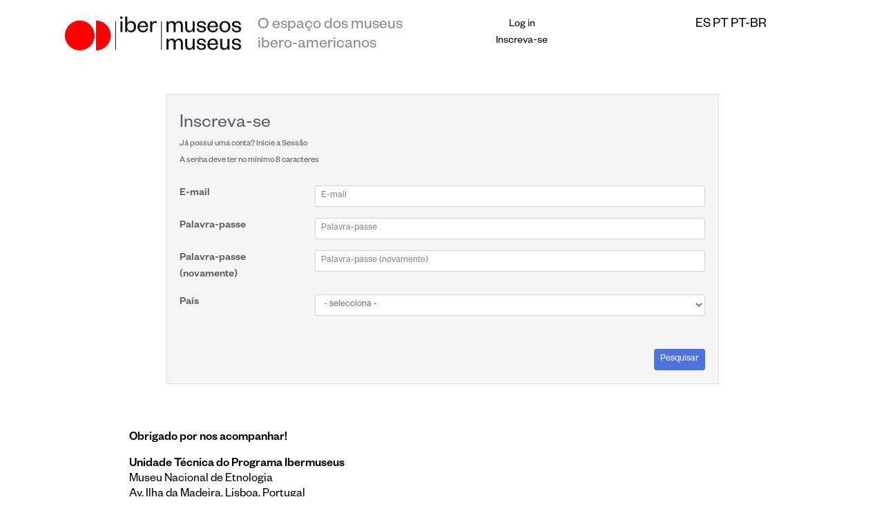

--- FILE ---
content_type: text/html; charset=utf-8
request_url: http://diagnosticos.ibermuseos.org/pt/crear_museo/
body_size: 2597
content:


<!DOCTYPE html>
<html lang="es">

<head>
	<meta charset="utf-8">
	<meta http-equiv="X-UA-Compatible" content="IE=edge">
	<meta name="viewport" content="width=device-width, initial-scale=1, shrink-to-fit=no">
	<meta name="description" content="">
	<meta name="author" content="">

	<title>  </title>

	<!-- Custom fonts for this template-->
	<link href="/static/vendor/fontawesome-free/css/all.min.css" rel="stylesheet" type="text/css">
	<!--
	<link href="https://fonts.googleapis.com/css?family=Nunito:200,200i,300,300i,400,400i,600,600i,700,700i,800,800i,900,900i" rel="stylesheet">
  	<link href="https://fonts.googleapis.com/css?family=Roboto+Condensed|Roboto+Slab:300&display=swap" rel="stylesheet">
	-->
	<!-- Custom styles for this template-->
	<link href="/static/css/sb-admin-2.css" rel="stylesheet">
	<link href="/static/css/style.css" rel="stylesheet">

	<link rel="stylesheet" type="text/css" href="https://cdn.datatables.net/1.10.19/css/jquery.dataTables.min.css"/>

    <link rel="shortcut icon" href="/static/ibermuseos.ico" type="image/x-icon">
    <link rel="icon" href="/static/ibermuseos.ico" type="image/x-icon">

    

</head>

<body>

    
      
    

    <div class="container">

      <div class="row pt-4 lenguajes">
        <div class="col-3">
          <img class="img-fluid " src="/static/img/logo.png" alt=""> 
        </div>
        <div class="col-3">
          <h4 class="display-5">O espaço dos museus ibero-americanos</h4>
        </div>
        <div class="col-3 text-center">
          <a class="h6 pr-5" href="/pt/accounts/login/">Log in</a> <br> 
          <a class="h6 pr-5" href="/pt/crear_museo/">Inscreva-se</a>
        </div>
        <div class="col-3 text-center text-uppercase">
          
          
          
            <a class="h5" href="/es/crear_museo/">es</a>
          
            <a class="h5" href="/pt/crear_museo/">pt</a>
          
            <a class="h5" href="/pt-br/crear_museo/">pt-br</a>
          
        </div>
      </div>

      <div class="container text-dark">
        <div class="row justify-content-center">

          <div class="col-sm-10 col-md-9">
            
          </div>
        </div>


          

        <div class="row justify-content-center my-5">
          <div class="col-sm-10 col-md-9 login">
            
            <form method="post">
            <input type="hidden" name="csrfmiddlewaretoken" value="rnYZJqXafgBkZhppMKibXw2KX7NjBDYdNc7vhJFMFCUSWbRqB4LQLndyL0bhM9zQ">

              <div class="row mt-2 mb-4">
                <div class="col-12">
                  <h3 class="m-0 titulo">Inscreva-se</h3>
                  <span class="small">Já possui uma conta? Inicie a Sessão</span><br>
                  <span class="small">A senha deve ter no mínimo 8 caracteres</span>
                </div>
              </div>

                <div class="form-group row mt-2">
                  <div class="col-3">
                    <label class="font-weight-bold">E-mail</label>
                  </div>
                  
                  <div class="col-9">
                    <input type="email" class="form-control form-control-sm" id="colFormLabelSm" name="username" placeholder="E-mail">
                  </div>
                </div>

                 <div class="form-group row">
                  <div class="col-3">
                    <label class="font-weight-bold">Palavra-passe</label>
                  </div>
                  
                  <div class="col-9">
                    <input type="password" class="form-control form-control-sm" id="colFormLabelSm" name="password1" placeholder="Palavra-passe">
                  </div>
                </div>

                <div class="form-group row">
                  <div class="col-3">
                    <label class="font-weight-bold">Palavra-passe (novamente)</label>
                  </div>
                  
                  <div class="col-9">
                    <input type="password" class="form-control form-control-sm" id="colFormLabelSm" name="password2" placeholder="Palavra-passe (novamente)">
                  </div>
                </div>

                <div class="form-group row">
                  <div class="col-3">
                    <label class="font-weight-bold">País</label>
                  </div>
                  
                  <div class="col-9">
                    <select id="colFormLabelSm" name="pais" class="form-control form-control-sm" required>
                      <option value="" selected="selected">- selecciona -</option>
                      
                      <p>Andorra</p>
                      <option value="Andorra">Andorra</option>
                      
                      <p>Argentina</p>
                      <option value="Argentina">Argentina</option>
                      
                      <p>Bolivia</p>
                      <option value="Bolivia">Bolivia</option>
                      
                      <p>Brasil</p>
                      <option value="Brasil">Brasil</option>
                      
                      <p>Chile</p>
                      <option value="Chile">Chile</option>
                      
                      <p>Colombia</p>
                      <option value="Colombia">Colombia</option>
                      
                      <p>Costa Rica</p>
                      <option value="Costa Rica">Costa Rica</option>
                      
                      <p>Cuba</p>
                      <option value="Cuba">Cuba</option>
                      
                      <p>Ecuador</p>
                      <option value="Ecuador">Ecuador</option>
                      
                      <p>El Salvador</p>
                      <option value="El Salvador">El Salvador</option>
                      
                      <p>España</p>
                      <option value="España">España</option>
                      
                      <p>Guatemala</p>
                      <option value="Guatemala">Guatemala</option>
                      
                      <p>Honduras</p>
                      <option value="Honduras">Honduras</option>
                      
                      <p>México</p>
                      <option value="México">México</option>
                      
                      <p>Nicaragua</p>
                      <option value="Nicaragua">Nicaragua</option>
                      
                      <p>Panamá</p>
                      <option value="Panamá">Panamá</option>
                      
                      <p>Paraguay</p>
                      <option value="Paraguay">Paraguay</option>
                      
                      <p>Perú</p>
                      <option value="Perú">Perú</option>
                      
                      <p>Portugal</p>
                      <option value="Portugal">Portugal</option>
                      
                      <p>República Dominicana</p>
                      <option value="República Dominicana">República Dominicana</option>
                      
                      <p>Uruguay</p>
                      <option value="Uruguay">Uruguay</option>
                      
                      <p>Venezuela</p>
                      <option value="Venezuela">Venezuela</option>
                      
                    </select>
                  </div>
                </div>

              <div class="row justify-content-center mt-5">
                <div class="col-12 text-right">
                  <input class="btn btn-primary btn-sm" type="submit" value="Pesquisar" />
                  <input type="hidden" name="next" value="" />                          
                </div>
              </div>

            </form> 


          </div>
        </div>
                  
        </div>              

      </div>
    </div>
    </div>

      </div>




      <div id="footer" class="container hidden-print">
        <footer>
          <div class="row justify-content-center">

            <div class="col-md-5 offset-1">
              <p><strong>Obrigado por nos acompanhar!</strong></p>
              <p>
                <strong>Unidade Técnica do Programa Ibermuseus</strong><br>
                Museu Nacional de Etnologia  <br>
                Av. Ilha da Madeira, Lisboa, Portugal <br>
                1400-203 <br>
                T +351 21 304 1160 <br>
                programa@ibermuseos.org  <br>
                <a href="http://www.ibermuseos.org">www.ibermuseos.org</a> <br>
              </p>
            </div>

            <div class="col-6"></div>
            
          </div>
          <br>
        </footer>


      </div>

    </div>



    






	<!-- Bootstrap core JavaScript-->
	<script src="/static/vendor/jquery/jquery.min.js"></script>
	<script src="/static/vendor/bootstrap/js/bootstrap.bundle.min.js"></script>

	<!-- Core plugin JavaScript-->
	<script src="/static/vendor/jquery-easing/jquery.easing.min.js"></script>

	<!-- Datatable -->
	<script type="text/javascript" src="https://cdn.datatables.net/1.10.19/js/jquery.dataTables.min.js"></script> 
	<script type="text/javascript" src="https://cdn.datatables.net/buttons/1.5.6/js/dataTables.buttons.min.js"></script> 
	<script type="text/javascript" src="https://cdnjs.cloudflare.com/ajax/libs/jszip/3.1.3/jszip.min.js"></script> 
	<script type="text/javascript" src="https://cdn.datatables.net/buttons/1.5.6/js/buttons.html5.min.js"></script> 
	<script type="text/javascript" src="https://cdn.datatables.net/fixedheader/3.1.5/css/fixedHeader.dataTables.min.css"></script> 
	
	

	<!-- Custom scripts for all pages-->
	<script src="/static/js/sb-admin-2.min.js"></script>

	<!-- Tablas -->
	<script src="/static/js/datatables.js"></script> 
	
	<script src="/static/vendor/chart.js/Chart.min.js"></script>
	<script src="/static/js/demo/chart-bar-demo.js"></script>

    

</body>
</html>


--- FILE ---
content_type: text/css
request_url: http://diagnosticos.ibermuseos.org/static/css/style.css
body_size: 1567
content:

.login {
    min-height: 20px;
    padding: 19px;
    margin-bottom: 20px;
    background-color: #f5f5f5;
    border: 1px solid #e3e3e3;
    -webkit-box-shadow: inset 0 1px 1px rgba(0,0,0,.05);
    box-shadow: inset 0 1px 1px rgba(0,0,0,.05);
}

.lenguajes a {
    color: black;  
}

.control-label {
    padding-top: 7px;
    margin-bottom: 0;
    text-align: right;
    background-color: black;
    }


@font-face {
    font-family: FoundersGrotesk;
    src: url("../fonts/FoundersGrotesk-Light.otf");
    font-weight: 300;
    font-style: normal
}


@font-face {
    font-family: FoundersGrotesk;
    src: url("../fonts/FoundersGrotesk-Medium.otf");
    font-weight: 700;
    font-style: normal
}


@font-face {
    font-family: FoundersGrotesk;
    src: url("../fonts/FoundersGrotesk-Regular.otf");
    font-weight: 400;
    font-style: normal
}

.h2, h2 {
    font-size: 30px;
}

h1, h2, h3, h4, h5, h6 {
  margin-top: 0;
  margin-bottom: 0.5rem;
  font-family: FoundersGrotesk, sans-serif;
}

p {
  margin-top: 0;
  margin-bottom: 1rem;
  font-family: FoundersGrotesk, sans-serif;
}


#tablaScroll {
  width: 100%;
  min-height: 100%;
  max-height: 500px;
  overflow: auto;
}


b, strong {
    font-weight: 700;
}

footer {
    font-size: 18px;
    line-height : 22px;
    color: #000;
}

input[type="checkbox"] {

}

.form-inline {
  display: inline-block;
  margin-bottom: 0; /* I added this after I posted my reply */
  vertical-align: middle; /* Fixes any weird issues in Firefox and IE */
}

tfoot {
    background-color: #c7ebf1;
    font-weight: 700;
}


--- FILE ---
content_type: application/javascript
request_url: http://diagnosticos.ibermuseos.org/static/js/datatables.js
body_size: 23483
content:
$(document).ready(function() { 
	// Setup - add a text input to each footer cell
    $('#datatableg thead tr').clone(true).appendTo( '#datatableg thead' );
    $('#datatableg thead tr:eq(1) th').each( function (i) {
        var title = $(this).text();
        $(this).html( '<input type="text" placeholder="Buscar '+title+'" />' );
 
        $( 'input', this ).on( 'keyup change', function () {
            if ( table.column(i).search() !== this.value ) {
                table
                    .column(i)
                    .search( this.value )
                    .draw();
            }
        } );
    } );
    var table = $('#datatableg').DataTable( {	
    	"language": {
			"decimal": ".",
			"thousands": ",",
			"emptyTable":			"No hay datos disponibles en la tabla.",
			"info":		   		"Del _START_ al _END_ de _TOTAL_ ",
			"infoEmpty":			"Mostrando 0 registros de un total de 0.",
			"infoFiltered":			"(filtrados de un total de _MAX_ registros)",
			"infoPostFix":			"Regitros",
			"lengthMenu":			"Mostrar _MENU_ registros",
			"loadingRecords":		"Cargando...",
			"processing":			"Procesando...",
			"search":			"Buscar:",
			"searchPlaceholder":		"Buscar...",
			"zeroRecords":			"No se han encontrado coincidencias.",
			"paginate": {
				"first":			"Primera",
				"last":				"Última",
				"next":				"Siguiente",
				"previous":			"Anterior"
			},
			"aria": {
				"sortAscending":	"Ordenación ascendente",
				"sortDescending":	"Ordenación descendente"
			}
		},
        orderCellsTop: true,
        fixedHeader: true,
        "pageLength": 15,
        dom: 'Bfrtip',
        buttons: [ {
        	text: 'Excel',
        	className: 'btn btn-info btn-sm',
            extend: 'excelHtml5',
            autoFilter: true,
        } ]
    } );
    $('label').addClass('form-inline');
	$('select, input[type="search"]').addClass('input-sm form-control');
} );


// Tabala sin filtros y boton de excel
$(document).ready(function() {
	var buttonExport = {
		text: 'Excel',
		className: 'btn btn-info btn-sm mb-3',
		autoFilter: true,
        exportOptions: {
            format: {
                body: function ( data, row, column, node ) {
					if(column === 2 || column === 3 || column === 4 || column === 5) {
						return parseFloat(data.replace( /[,]/g, '.' ));
					} else {
                        return data;
                    }
                }
            }
        }
    };

    var table = $('#datatable_sf').DataTable( {	
    	"language": {
			"decimal": ".",
			"emptyTable":			"No hay datos disponibles en la tabla.",
			"info":		   		"Del _START_ al _END_ de _TOTAL_ ",
			"infoEmpty":			"Mostrando 0 registros de un total de 0.",
			"infoFiltered":			"(filtrados de un total de _MAX_ registros)",
			"infoPostFix":			"Regitros",
			"lengthMenu":			"Mostrar _MENU_ registros",
			"loadingRecords":		"Cargando...",
			"processing":			"Procesando...",
			"search":			"Buscar:",
			"searchPlaceholder":		"Buscar...",
			"zeroRecords":			"No se han encontrado coincidencias.",
			"paginate": {
				"first":			"Primera",
				"last":				"Última",
				"next":				"Siguiente",
				"previous":			"Anterior"
			},
			"aria": {
				"sortAscending":	"Ordenación ascendente",
				"sortDescending":	"Ordenación descendente"
			}
		},
		"pageLength": 15,
    	dom: 'Bfrtip',
    	buttons: [
    		$.extend( true, {}, buttonExport, {
                extend: 'excelHtml5'
            } )
    	],
    	"bFilter": false,
    	"paging":   false,
        "ordering": false,
        "info":     false,
	} );
	$('label').addClass('form-inline');
	$('select, input[type="search"]').addClass('input-sm form-control');
} );

$(document).ready(function() {
    $('#buenaPractica').DataTable( {
        dom: 'Bfrtip',
        buttons: [
            {
                extend: 'pdfHtml5',
                customize: function ( doc ) {
                    doc.content.splice( 1, 0, {
                        margin: [ 0, 0, 0, 12 ],
                        alignment: 'center',
                        image: '[data-uri]'
                    } );
                }
            }
        ]
    } );
} );


--- FILE ---
content_type: application/javascript
request_url: http://diagnosticos.ibermuseos.org/static/js/sb-admin-2.min.js
body_size: 1106
content:
/*!
 * Start Bootstrap - SB Admin 2 v4.0.6 (https://startbootstrap.com/template-overviews/sb-admin-2)
 * Copyright 2013-2019 Start Bootstrap
 * Licensed under MIT (https://github.com/BlackrockDigital/startbootstrap-sb-admin-2/blob/master/LICENSE)
 */

!function(t){"use strict";t("#sidebarToggle, #sidebarToggleTop").on("click",function(o){t("body").toggleClass("sidebar-toggled"),t(".sidebar").toggleClass("toggled"),t(".sidebar").hasClass("toggled")&&t(".sidebar .collapse").collapse("hide")}),t(window).resize(function(){t(window).width()<768&&t(".sidebar .collapse").collapse("hide")}),t("body.fixed-nav .sidebar").on("mousewheel DOMMouseScroll wheel",function(o){if(768<t(window).width()){var e=o.originalEvent,l=e.wheelDelta||-e.detail;this.scrollTop+=30*(l<0?1:-1),o.preventDefault()}}),t(document).on("scroll",function(){100<t(this).scrollTop()?t(".scroll-to-top").fadeIn():t(".scroll-to-top").fadeOut()}),t(document).on("click","a.scroll-to-top",function(o){var e=t(this);t("html, body").stop().animate({scrollTop:t(e.attr("href")).offset().top},1e3,"easeInOutExpo"),o.preventDefault()})}(jQuery);

--- FILE ---
content_type: application/javascript
request_url: http://diagnosticos.ibermuseos.org/static/js/demo/chart-bar-demo.js
body_size: 4735
content:
// Set new default font family and font color to mimic Bootstrap's default styling
Chart.defaults.global.defaultFontFamily = 'Nunito', '-apple-system,system-ui,BlinkMacSystemFont,"Segoe UI",Roboto,"Helvetica Neue",Arial,sans-serif';
Chart.defaults.global.defaultFontColor = '#858796';

function number_format(number, decimals, dec_point, thousands_sep) {
  // *     example: number_format(1234.56, 2, ',', ' ');
  // *     return: '1 234,56'
  number = (number + '').replace(',', '').replace(' ', '');
  var n = !isFinite(+number) ? 0 : +number,
    prec = !isFinite(+decimals) ? 0 : Math.abs(decimals),
    sep = (typeof thousands_sep === 'undefined') ? ',' : thousands_sep,
    dec = (typeof dec_point === 'undefined') ? '.' : dec_point,
    s = '',
    toFixedFix = function(n, prec) {
      var k = Math.pow(10, prec);
      return '' + Math.round(n * k) / k;
    };
  // Fix for IE parseFloat(0.55).toFixed(0) = 0;
  s = (prec ? toFixedFix(n, prec) : '' + Math.round(n)).split('.');
  if (s[0].length > 3) {
    s[0] = s[0].replace(/\B(?=(?:\d{3})+(?!\d))/g, sep);
  }
  if ((s[1] || '').length < prec) {
    s[1] = s[1] || '';
    s[1] += new Array(prec - s[1].length + 1).join('0');
  }
  return s.join(dec);
}

var var_edi = document.getElementById("var_edi").value;
var var_loc = document.getElementById("var_loc").value;
var var_exp = document.getElementById("var_exp").value;
var var_com = document.getElementById("var_com").value;
var var_seg = document.getElementById("var_seg").value;
var var_con = document.getElementById("var_con").value;
var var_for = document.getElementById("var_for").value;
var var_emp = document.getElementById("var_emp").value;
var var_eva = document.getElementById("var_eva").value;
var var_ges = document.getElementById("var_ges").value;

var edi_label = document.getElementById("edi_label").value;
var loc_label = document.getElementById("loc_label").value;
var exp_label = document.getElementById("exp_label").value;
var com_label = document.getElementById("com_label").value;
var seg_label = document.getElementById("seg_label").value;
var con_label = document.getElementById("con_label").value;
var for_label = document.getElementById("for_label").value;
var emp_label = document.getElementById("emp_label").value;
var eva_label = document.getElementById("eva_label").value;
var ges_label = document.getElementById("ges_label").value;

// Bar Chart Example
var ctx = document.getElementById("myBarChart");
var myBarChart = new Chart(ctx, {
  
  type: 'bar',
  data: {
    labels: [edi_label + " " + var_edi, loc_label + " "+ var_loc, exp_label + " "+ var_exp, com_label+" "+ var_com, seg_label+ " " + var_seg, con_label+ " " + var_con, for_label +" " + var_for, emp_label+" " + var_emp, eva_label+" " + var_eva, ges_label+" " + var_ges],
    datasets: [{
      label: "%CNBP",
      backgroundColor: "#4e73df",
      hoverBackgroundColor: "#2e59d9",
      borderColor: "#4e73df",
      data: [var_edi, var_loc, var_exp, var_com, var_seg, var_con, var_for, var_emp, var_eva, var_ges],
    }],
  },
  options: {
    maintainAspectRatio: false,
    layout: {
      padding: {
        left: 10,
        right: 25,
        top: 25,
        bottom: 0
      }
    },
    scales: {
      xAxes: [{
        time: {
          unit: 'month'
        },
        gridLines: {
          display: false,
          drawBorder: false
        },
        ticks: {
          maxTicksLimit: 10
        },
        maxBarThickness: 25,
      }],
      yAxes: [{
        ticks: {
          min: 0,
          max: 100,
          maxTicksLimit: 10,
          padding: 0,
          // Include a dollar sign in the ticks
          callback: function(value, index, values) {
            return '%' + number_format(value);
          }
        },
        gridLines: {
          color: "rgb(234, 236, 244)",
          zeroLineColor: "rgb(234, 236, 244)",
          drawBorder: false,
          borderDash: [2],
          zeroLineBorderDash: [2]
        }
      }],
    },
    legend: {
      display: false
    },
    tooltips: {
      titleMarginBottom: 10,
      titleFontColor: '#6e707e',
      titleFontSize: 14,
      backgroundColor: "rgb(255,255,255)",
      bodyFontColor: "#858796",
      borderColor: '#dddfeb',
      borderWidth: 1,
      xPadding: 1,
      yPadding: 1,
      displayColors: false,
      caretPadding: 10,
      callbacks: {
        label: function(tooltipItem, chart) {
          var datasetLabel = chart.datasets[tooltipItem.datasetIndex].label || '';
          return datasetLabel + ': ' + number_format(tooltipItem.yLabel);
        }
      }
    },
  }
});
